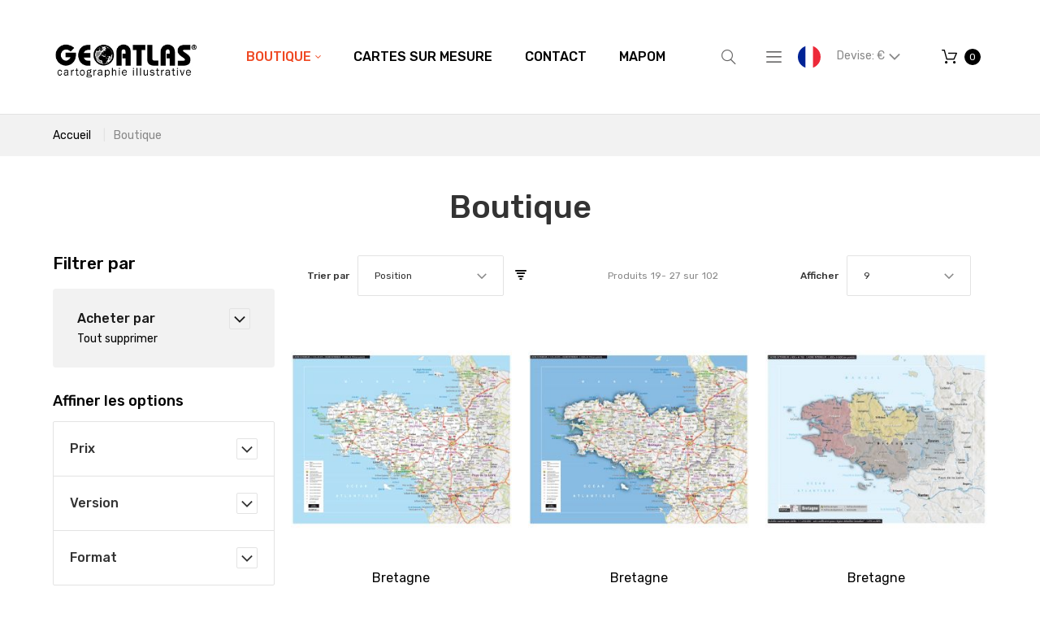

--- FILE ---
content_type: application/javascript
request_url: https://www.geoatlas.com/pub/static/frontend/Nalta/Geoatlas/fr_FR/MagicToolbox_MagicZoom/js/swatch-renderer.js
body_size: 185
content:

define([
    'jquery',
    'MagicToolbox_MagicZoom/js/swatch-renderer-mixin'
], function ($, mixin) {
    'use strict';

    return function (swatchRenderer) {
        /* NOTE: for Magento v2.0.x */
        if (typeof(swatchRenderer) == 'undefined') {
            swatchRenderer = $.custom.SwatchRenderer;
        }
        /* NOTE: to skip multiple mixins */
        if (typeof(swatchRenderer.prototype.options.mtConfig) != 'undefined') {
            return swatchRenderer;
        }
        $.widget('magictoolbox.SwatchRenderer', swatchRenderer, mixin);
        return $.magictoolbox.SwatchRenderer;
    };
});


--- FILE ---
content_type: application/javascript
request_url: https://www.geoatlas.com/pub/static/frontend/Nalta/Geoatlas/fr_FR/TemplateMonster_AjaxCatalog/js/tm-catalog-ajax.js
body_size: 3035
content:
/**
 *
 * Copyright © 2015 TemplateMonster. All rights reserved.
 * See COPYING.txt for license details.
 *
 */

define([
    'jquery',
    'mage/translate',
    'Magento_Catalog/js/product/list/toolbar',
    'mage/loader'
],function($,$t){

    var isLoadTmAjaxCatalog = false;

    $.widget('tm.catalogAjax',$.mage.productListToolbarForm,{

        options: {
            paginationControl : ".pages a",
            layoutNavigation : "#layered-filter-block a:not(.ui-slider-handle)",
            layerMap: {name:'layer'},
            paginationMap: {name:'showpagination'},
            activeFilters: {},
            catalogAjaxLoading: 'catalog-ajax-loading',
            showLoader: true,

            scrollAnchor: '#infinite_loadMoreAnchor',
            //allPages: parseInt($('#infinite_loadMoreAnchor').data('all-pages')),
            //pagesToShow: parseInt($('#infinite_loadMoreAnchor').data('pages-to-show')),
            infiniteScrollPages: parseInt($('#infinite_loadMoreAnchor').data('pages')),
            allProductsSelector: '#toolbar-amount .toolbar-number:last-child',
            minProductsRange: '#toolbar-amount .toolbar-number:first-child',
            allProducts: null,
            scrollProcessing: false,
            windowHeightOffset: 200,
            defaultPage: 1,
            showMoreActions: '.infiniteScroll_wrap'
        },

        _create: function () {
            // Add ajax handlers for pagination and layer filter
            this._layerPaginationInit();
            this._super();

            if(this._isEnabledScroll()){
                this.options.activeFilters.p = 1;

                this._getAllProducts();
                this._infiniteScrollInit();
                this._hidePagination();
            }
        },

        /**
         * Init selectors for layered filters and pagination
         * @private
         */
        _layerPaginationInit : function() {

            //Layer filters intercept
            var actionType = $(this.options.paginationControl).is("select") ? 'change' : 'click';

            $(this.options.paginationControl).on(actionType,
                {paramName:this.options.paginationMap.name},
                $.proxy(this._layerPagination,this)
            );

            //Pagination filtes intercept
            $(this.options.layoutNavigation).on(actionType,
                {paramName:this.options.layerMap.name},
                $.proxy(this._layerPagination,this)
            );
        },

        /**
         * Handler for layered filters and pagination
         * @param event
         * @returns {boolean}
         * @private
         */
        _layerPagination: function(event){

            if(!this.options.activeFilters[event.data.paramName]) {
                return true;
            }
            event.preventDefault();

            //TODO: need fix for differend layered filter type.In next version!
            var locationURL = $(event.currentTarget).attr('href');

            this._ajaxNavClient(locationURL);
        },

        /**
         * Update url and pass to ajax request
         * @param paramName
         * @param paramValue
         * @param defaultValue
         */
        changeUrl: function (paramName, paramValue, defaultValue) {

            ////Check if need activate ajax filter
            if(!this.options.activeFilters[paramName]) {
                this._super(paramName, paramValue, defaultValue);
                return;
            }

            var urlPaths = this.options.url.split('?');

            //If infinite scroll enabled use window location
            if(this.options.scrollProcessing){
                urlPaths = window.location.href.split('?');
            }

            var baseUrl = urlPaths[0],
                urlParams = urlPaths[1] ? urlPaths[1].split('&') : [],
                paramData = {},
                parameters;

            for (var i = 0; i < urlParams.length; i++) {
                parameters = urlParams[i].split('=');
                paramData[parameters[0]] = parameters[1] !== undefined
                    ? window.decodeURIComponent(parameters[1].replace(/\+/g, '%20'))
                    : '';
            }

            //Drop infinite scroll if any filter activated
            if(!this.options.scrollProcessing){
                delete paramData.p;
            }

            paramData[paramName] = paramValue;
            if (paramValue == defaultValue) {
                delete paramData[paramName];
            }
            paramData = $.param(paramData);

            var locationURL = baseUrl + (paramData.length ? '?' + paramData : '');

            this._ajaxNavClient(locationURL);
        },

        /**
         * Get URL params as object
         * @returns {{}}
         * @private
         */
        _getUrlParams: function(url){
            var urlPaths = url.split('?'),
                baseUrl = urlPaths[0],
                urlParams = urlPaths[1] ? urlPaths[1].split('&') : [],
                paramData = {},
                parameters;
            for (var i = 0; i < urlParams.length; i++) {
                parameters = urlParams[i].split('=');
                paramData[parameters[0]] = parameters[1] !== undefined
                    ? window.decodeURIComponent(parameters[1].replace(/\+/g, '%20'))
                    : '';
            }

            return paramData;
        },

        /**
         * Get number of products in current request and save in options
         * @private
         */
        _getAllProducts: function(){
            this.options.allProducts = parseInt($(this.options.allProductsSelector).html());
        },

        /**
         * Get number of product pages
         * @returns {number}
         * @private
         */
        _getMaxPages: function(){
            var url = window.location.href,
                params = this._getUrlParams('url'),
                limit = params.product_list_limit;

            if(limit == undefined){
                limit = parseInt(this.options.limitDefault);
            }

            return Math.ceil(this.options.allProducts / limit);
        },

        /**
         * Get current page number
         * @returns {Number}
         * @private
         */
        _getCurrentPage: function(){
            var params = this._getUrlParams(window.location.href),
                result = params['p'] ? params['p'] : this.options.defaultPage;

            return parseInt(result);
        },

        /**
         * Hide pagination
         * @private
         */
        _hidePagination: function(){
            $('.pages').hide();
        },

        /**
         * Init infinite scroll
         * @private
         */
        _infiniteScrollInit: function(){

            var self = this,
                options = this.options;

            this._setMinProductsRange();

            $(document).on('scroll', function(){

                var windowMarkerPosition = $(this).scrollTop() + ($(window).height() - options.windowHeightOffset),
                    scrollAnchorPosition = $(options.scrollAnchor).position().top;

                //Check if window scrollTop match anchor position
                if( scrollAnchorPosition - windowMarkerPosition <= 20 ){

                    if(self.options.scrollProcessing){
                        return false;
                    }

                    if(self._getCurrentPage() >= self.options.infiniteScrollPages){
                        self._loadMoreButton();
                        return false;
                    }

                    self.options.scrollProcessing = true;

                    self.changeUrl('p', self._getCurrentPage() + 1, self.options.defaultPage);
                }
            })
        },

        _isEnabledScroll: function(){
            return $(this.options.scrollAnchor).length > 0
        },

        _loadMoreButton: function(){
            var self = this,
                actions = $(this.options.showMoreActions).find('.actions'),
                button = actions.find('button');

            if(self._getCurrentPage() < self._getMaxPages()){
                self.options.scrollProcessing = true;

                button.on('click', function(){
                    self.changeUrl('p', self._getCurrentPage() + 1, self.options.defaultPage);
                });

                actions.show();
            } else {
                actions.hide();
            }
        },

        /**
         * Return and insert html by ajax request
         * @param locationURL
         * @returns {boolean}
         * @private
         */
        _ajaxNavClient: function(locationURL){

            var self = this;

            if(isLoadTmAjaxCatalog){
                return false;
            }

            isLoadTmAjaxCatalog = true;

            var encodeUrl = decodeURIComponent(locationURL);

            $.ajax(encodeUrl,{
                method: 'POST',
                showLoader: this.options.showLoader
            }).done(function(data){

                if (data.error){
                    if ((typeof data.message) == 'string') {
                        alert(data.message);
                    } else {
                        alert(data.message.join("\n"));
                    }
                    return false;
                }

                var contentHtml = data.content;
                if(contentHtml) {
                    self._updateProducts(contentHtml);
                }

                self._getAllProducts();

                var layerHtml = data.layer;
                if(layerHtml) {
                    $('#layered-filter-block').replaceWith(
                        $('<div />').html(layerHtml).find('#layered-filter-block')
                    );
                }

                var parser;
                parser = document.createElement('a');
                parser.href = locationURL;

                var pathName = parser.pathname;
                var search = parser.search;
                var pathSearch = pathName + search;
                var pathSearchEncode = decodeURIComponent(pathSearch);

                /*@overwrite function in SwatchRenderer.js*/
                $.parseParams = function (query) {
                    var re = /([^&=]+)=?([^&]*)/g,
                        decodeRE = /\+/g,  /*Regex for replacing addition symbol with a space*/
                        decode = function (str) {
                            return decodeURIComponent(str.replace(decodeRE, " "));
                        },
                        params = {}, e;

                    while (e = re.exec(query)) {
                        var k = decode(e[1]), v = decode(e[2]);
                        if (k.substring(k.length - 2) === '[]') {
                            k = k.substring(0, k.length - 2);
                            (params[k] || (params[k] = [])).push(v);
                        }
                        else params[k] = v;
                    }
                    return params;
                };

                var result = $.parseParams(parser.search.substring(1));
                /*@overwrite function in SwatchRenderer.js
                 when SR Swatcher try change color after filter apply*/
                $.parseParams = function() {
                    return result;
                };

                if(pathSearchEncode) {
                    window.history.pushState({"path":pathSearchEncode}, "Ajax Search", pathSearchEncode);
                }

                /*REFRESH ALL WIDGETS*/
                $('body').trigger('contentUpdated');

            }).fail(function(){
                alert($t('Can not finish request.Try again.'));
            }).always(function(){
                isLoadTmAjaxCatalog = false;
            });

        },

        _updateProducts: function(contentHtml){

            $('.toolbar.toolbar-products').replaceWith(
                $('<div />').html(contentHtml).find('.toolbar.toolbar-products').first()
            );

            if(this.options.scrollProcessing){
                var productList = $('<div />').html(contentHtml).find('.product-items').html();

                $('.products.wrapper .product-items').append(productList);

                this.options.scrollProcessing = false;
            } else  {
                $('.products.wrapper').replaceWith(
                    $('<div />').html(contentHtml).find('.products.wrapper')
                );
            }
        },

        _setMinProductsRange: function(){
            var firstRange = this.options.minProductsRange;

            $(firstRange).html(1);
        }
    });

    return $.tm.catalogAjax;
});

